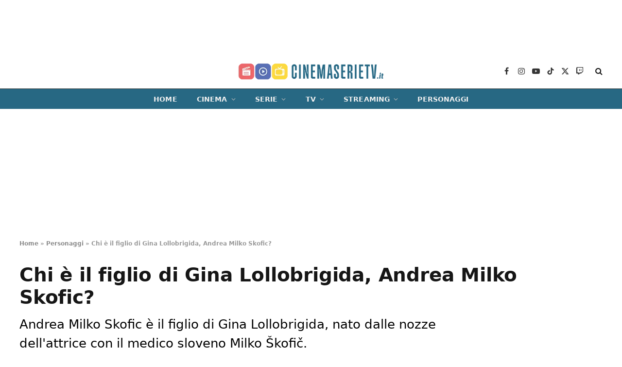

--- FILE ---
content_type: text/html; charset=UTF-8
request_url: https://cinemaserietv.it/personaggi/chi-e-il-figlio-di-gina-lollobrigida-andrea-milko-skofic/
body_size: 18708
content:
<!DOCTYPE html><html lang="it-IT" class="s-light site-s-light"><head><meta charset="UTF-8" /><meta name="viewport" content="width=device-width, initial-scale=1" /><meta name='robots' content='index, follow, max-image-preview:large, max-snippet:-1, max-video-preview:-1' /> <!-- InMobi Choice. Consent Manager Tag v3.0 (for TCF 2.2) --> <script type="text/javascript" async=true>function quantcast() {

		(function() {
			var host = window.location.hostname;
			var element = document.createElement('script');
			var firstScript = document.getElementsByTagName('script')[0];
			var url = 'https://cmp.inmobi.com'
			    .concat('/choice/', 'prEPaHbdjcnK8', '/', host, '/choice.js?tag_version=V3');
			var uspTries = 0;
			var uspTriesLimit = 3;
			element.async = true;
			element.type = 'text/javascript';
			element.src = url;

			firstScript.parentNode.insertBefore(element, firstScript);

			function makeStub() {
				var TCF_LOCATOR_NAME = '__tcfapiLocator';
				var queue = [];
				var win = window;
				var cmpFrame;

				function addFrame() {
					var doc = win.document;
					var otherCMP = !!(win.frames[TCF_LOCATOR_NAME]);

					if (!otherCMP) {
						if (doc.body) {
							var iframe = doc.createElement('iframe');

							iframe.style.cssText = 'display:none';
							iframe.name = TCF_LOCATOR_NAME;
							doc.body.appendChild(iframe);
						} else {
							setTimeout(addFrame, 5);
						}
					}
					return !otherCMP;
				}

				function tcfAPIHandler() {
					var gdprApplies;
					var args = arguments;

					if (!args.length) {
						return queue;
					} else if (args[0] === 'setGdprApplies') {
						if (
							args.length > 3 &&
							args[2] === 2 &&
							typeof args[3] === 'boolean'
						) {
							gdprApplies = args[3];
							if (typeof args[2] === 'function') {
								args[2]('set', true);
							}
						}
					} else if (args[0] === 'ping') {
						var retr = {
							gdprApplies: gdprApplies,
							cmpLoaded: false,
							cmpStatus: 'stub'
						};

						if (typeof args[2] === 'function') {
							args[2](retr);
						}
					} else {
						if(args[0] === 'init' && typeof args[3] === 'object') {
							args[3] = Object.assign(args[3], { tag_version: 'V3' });
						}
						queue.push(args);
					}
				}

				function postMessageEventHandler(event) {
					var msgIsString = typeof event.data === 'string';
					var json = {};

					try {
						if (msgIsString) {
							json = JSON.parse(event.data);
						} else {
							json = event.data;
						}
					} catch (ignore) {}

					var payload = json.__tcfapiCall;

					if (payload) {
						window.__tcfapi(
							payload.command,
							payload.version,
							function(retValue, success) {
								var returnMsg = {
									__tcfapiReturn: {
										returnValue: retValue,
										success: success,
										callId: payload.callId
									}
								};
								if (msgIsString) {
									returnMsg = JSON.stringify(returnMsg);
								}
								if (event && event.source && event.source.postMessage) {
									event.source.postMessage(returnMsg, '*');
								}
							},
							payload.parameter
						);
					}
				}

				while (win) {
					try {
						if (win.frames[TCF_LOCATOR_NAME]) {
							cmpFrame = win;
							break;
						}
					} catch (ignore) {}

					if (win === window.top) {
						break;
					}
					win = win.parent;
				}
				if (!cmpFrame) {
					addFrame();
					win.__tcfapi = tcfAPIHandler;
					win.addEventListener('message', postMessageEventHandler, false);
				}
			};

			makeStub();

			var uspStubFunction = function() {
				var arg = arguments;
				if (typeof window.__uspapi !== uspStubFunction) {
					setTimeout(function() {
						if (typeof window.__uspapi !== 'undefined') {
							window.__uspapi.apply(window.__uspapi, arg);
						}
					}, 500);
				}
			};

			var checkIfUspIsReady = function() {
				uspTries++;
				if (window.__uspapi === uspStubFunction && uspTries < uspTriesLimit) {
					console.warn('USP is not accessible');
				} else {
					clearInterval(uspInterval);
				}
			};

			if (typeof window.__uspapi === 'undefined') {
				window.__uspapi = uspStubFunction;
				var uspInterval = setInterval(checkIfUspIsReady, 6000);
			}
		})();
	}
	quantcast()
	/*function quantcastScroll() {
		window.removeEventListener("scroll", quantcastScroll);
		quantcast()
	}
	window.addEventListener("scroll", quantcastScroll);
	*/</script> <!-- End InMobi Choice. Consent Manager Tag v3.0 (for TCF 2.2) --> <!-- This site is optimized with the Yoast SEO plugin v24.4 - https://yoast.com/wordpress/plugins/seo/ --><link media="all" href="https://cinemaserietv.it/wp-content/cache/autoptimize/css/autoptimize_24c0ff3bd6967fbb42c351a6b02f1bda.css" rel="stylesheet"><title>Chi è il figlio di Gina Lollobrigida, Andrea Milko Skofic? | CinemaSerieTV.it</title><meta name="description" content="Andrea Milko Skofic è il figlio di Gina Lollobrigida, nato dalle nozze dell&#039;attrice con il medico sloveno Milko Škofič." /><link rel="canonical" href="https://cinemaserietv.it/personaggi/chi-e-il-figlio-di-gina-lollobrigida-andrea-milko-skofic/" /><meta property="og:locale" content="it_IT" /><meta property="og:type" content="article" /><meta property="og:title" content="Chi è il figlio di Gina Lollobrigida, Andrea Milko Skofic?" /><meta property="og:description" content="Andrea Milko Skofic è il figlio di Gina Lollobrigida, nato dalle nozze dell&#039;attrice con il medico sloveno Milko Škofič." /><meta property="og:url" content="https://cinemaserietv.it/personaggi/chi-e-il-figlio-di-gina-lollobrigida-andrea-milko-skofic/" /><meta property="og:site_name" content="CinemaSerieTV.it" /><meta property="article:publisher" content="https://www.facebook.com/cinemaserietv.it/" /><meta property="article:author" content="https://www.facebook.com/patrizio.marino" /><meta property="article:published_time" content="2023-01-16T22:53:21+00:00" /><meta property="og:image" content="https://cinemaserietv.it/wp-content/uploads/2023/01/gina-lollobrigida-milko-skofic.jpg" /><meta property="og:image:width" content="1280" /><meta property="og:image:height" content="730" /><meta property="og:image:type" content="image/jpeg" /><meta name="author" content="Patrizio Marino" /><meta name="twitter:card" content="summary_large_image" /><meta name="twitter:creator" content="@Patitalia" /><meta name="twitter:site" content="@Cinemaserietvit" /><meta name="twitter:label1" content="Scritto da" /><meta name="twitter:data1" content="Patrizio Marino" /><meta name="twitter:label2" content="Tempo di lettura stimato" /><meta name="twitter:data2" content="3 minuti" /> <script type="application/ld+json" class="yoast-schema-graph">{"@context":"https://schema.org","@graph":[{"@type":"NewsArticle","@id":"https://cinemaserietv.it/personaggi/chi-e-il-figlio-di-gina-lollobrigida-andrea-milko-skofic/#article","isPartOf":{"@id":"https://cinemaserietv.it/personaggi/chi-e-il-figlio-di-gina-lollobrigida-andrea-milko-skofic/"},"author":{"name":"Patrizio Marino","@id":"https://cinemaserietv.it/#/schema/person/5a4a26e354d384724e0ae0c697393f27"},"headline":"Chi è il figlio di Gina Lollobrigida, Andrea Milko Skofic?","datePublished":"2023-01-16T22:53:21+00:00","mainEntityOfPage":{"@id":"https://cinemaserietv.it/personaggi/chi-e-il-figlio-di-gina-lollobrigida-andrea-milko-skofic/"},"wordCount":400,"publisher":{"@id":"https://cinemaserietv.it/#organization"},"image":{"@id":"https://cinemaserietv.it/personaggi/chi-e-il-figlio-di-gina-lollobrigida-andrea-milko-skofic/#primaryimage"},"thumbnailUrl":"https://cinemaserietv.it/wp-content/uploads/2023/01/gina-lollobrigida-milko-skofic.jpg","articleSection":["Personaggi"],"inLanguage":"it-IT","copyrightYear":"2023","copyrightHolder":{"@id":"https://cinemaserietv.it/#organization"}},{"@type":"WebPage","@id":"https://cinemaserietv.it/personaggi/chi-e-il-figlio-di-gina-lollobrigida-andrea-milko-skofic/","url":"https://cinemaserietv.it/personaggi/chi-e-il-figlio-di-gina-lollobrigida-andrea-milko-skofic/","name":"Chi è il figlio di Gina Lollobrigida, Andrea Milko Skofic? | CinemaSerieTV.it","isPartOf":{"@id":"https://cinemaserietv.it/#website"},"primaryImageOfPage":{"@id":"https://cinemaserietv.it/personaggi/chi-e-il-figlio-di-gina-lollobrigida-andrea-milko-skofic/#primaryimage"},"image":{"@id":"https://cinemaserietv.it/personaggi/chi-e-il-figlio-di-gina-lollobrigida-andrea-milko-skofic/#primaryimage"},"thumbnailUrl":"https://cinemaserietv.it/wp-content/uploads/2023/01/gina-lollobrigida-milko-skofic.jpg","datePublished":"2023-01-16T22:53:21+00:00","description":"Andrea Milko Skofic è il figlio di Gina Lollobrigida, nato dalle nozze dell'attrice con il medico sloveno Milko Škofič.","breadcrumb":{"@id":"https://cinemaserietv.it/personaggi/chi-e-il-figlio-di-gina-lollobrigida-andrea-milko-skofic/#breadcrumb"},"inLanguage":"it-IT","potentialAction":[{"@type":"ReadAction","target":["https://cinemaserietv.it/personaggi/chi-e-il-figlio-di-gina-lollobrigida-andrea-milko-skofic/"]}]},{"@type":"ImageObject","inLanguage":"it-IT","@id":"https://cinemaserietv.it/personaggi/chi-e-il-figlio-di-gina-lollobrigida-andrea-milko-skofic/#primaryimage","url":"https://cinemaserietv.it/wp-content/uploads/2023/01/gina-lollobrigida-milko-skofic.jpg","contentUrl":"https://cinemaserietv.it/wp-content/uploads/2023/01/gina-lollobrigida-milko-skofic.jpg","width":1280,"height":730,"caption":"Gina Lollobrigida e il figlio Andrea Milko Skofic"},{"@type":"BreadcrumbList","@id":"https://cinemaserietv.it/personaggi/chi-e-il-figlio-di-gina-lollobrigida-andrea-milko-skofic/#breadcrumb","itemListElement":[{"@type":"ListItem","position":1,"name":"Home","item":"https://cinemaserietv.it/"},{"@type":"ListItem","position":2,"name":"Personaggi","item":"https://cinemaserietv.it/personaggi/"},{"@type":"ListItem","position":3,"name":"Chi è il figlio di Gina Lollobrigida, Andrea Milko Skofic?"}]},{"@type":"WebSite","@id":"https://cinemaserietv.it/#website","url":"https://cinemaserietv.it/","name":"CinemaSerieTV.it","description":"","publisher":{"@id":"https://cinemaserietv.it/#organization"},"potentialAction":[{"@type":"SearchAction","target":{"@type":"EntryPoint","urlTemplate":"https://cinemaserietv.it/?s={search_term_string}"},"query-input":{"@type":"PropertyValueSpecification","valueRequired":true,"valueName":"search_term_string"}}],"inLanguage":"it-IT"},{"@type":"Organization","@id":"https://cinemaserietv.it/#organization","name":"CinemaSerieTV.it","url":"https://cinemaserietv.it/","logo":{"@type":"ImageObject","inLanguage":"it-IT","@id":"https://cinemaserietv.it/#/schema/logo/image/","url":"https://cinemaserietv.it/wp-content/uploads/2022/07/CSTPNG-A.png","contentUrl":"https://cinemaserietv.it/wp-content/uploads/2022/07/CSTPNG-A.png","width":1080,"height":475,"caption":"CinemaSerieTV.it"},"image":{"@id":"https://cinemaserietv.it/#/schema/logo/image/"},"sameAs":["https://www.facebook.com/cinemaserietv.it/","https://x.com/Cinemaserietvit","https://www.linkedin.com/company/83023465/","https://www.youtube.com/channel/UCSiqfX2bqhHOHSCKDxNA0Ew","https://www.instagram.com/cinemaserietv.it/","https://www.tiktok.com/@cinemaserietv.it","https://www.twitch.tv/cinemaserietv_it"]},{"@type":"Person","@id":"https://cinemaserietv.it/#/schema/person/5a4a26e354d384724e0ae0c697393f27","name":"Patrizio Marino","image":{"@type":"ImageObject","inLanguage":"it-IT","@id":"https://cinemaserietv.it/#/schema/person/image/","url":"https://secure.gravatar.com/avatar/1df4753e982e492245b9d2f981bfeb5a?s=96&d=mm&r=g","contentUrl":"https://secure.gravatar.com/avatar/1df4753e982e492245b9d2f981bfeb5a?s=96&d=mm&r=g","caption":"Patrizio Marino"},"description":"In attesa del terzo scudetto del Napoli mi nutro di serie tv e film. Odio il binge watching, ma ringrazio Netflix per Narcos e la sua meravigliosa sigla. Nel cuore mi sono rimaste Battlestar Galactica e Friday Night Lights. Adoro le serie britanniche, anche quelle con i parroci che risolvono omicidi mentre la polizia sta ancora esaminando il cadavere. Devoto al dio dei pilot, perché tutti meritano un'occasione. Il resto, dopo Il Padrino e un concerto del Boss Bruce Springsteen, è noia, come diceva Franco Califano.","sameAs":["https://www.facebook.com/patrizio.marino","https://www.instagram.com/patitalia/","https://x.com/Patitalia"],"url":"https://cinemaserietv.it/author/patrizio-marino/"}]}</script> <!-- / Yoast SEO plugin. --><link rel="alternate" type="application/rss+xml" title="CinemaSerieTV.it &raquo; Feed" href="https://cinemaserietv.it/feed/" /><link rel="alternate" type="application/rss+xml" title="CinemaSerieTV.it &raquo; Feed dei commenti" href="https://cinemaserietv.it/comments/feed/" /> <script type="text/javascript">/* <![CDATA[ */
window._wpemojiSettings = {"baseUrl":"https:\/\/s.w.org\/images\/core\/emoji\/15.0.3\/72x72\/","ext":".png","svgUrl":"https:\/\/s.w.org\/images\/core\/emoji\/15.0.3\/svg\/","svgExt":".svg","source":{"concatemoji":"https:\/\/cinemaserietv.it\/wp-includes\/js\/wp-emoji-release.min.js?ver=6.5.5"}};
/*! This file is auto-generated */
!function(i,n){var o,s,e;function c(e){try{var t={supportTests:e,timestamp:(new Date).valueOf()};sessionStorage.setItem(o,JSON.stringify(t))}catch(e){}}function p(e,t,n){e.clearRect(0,0,e.canvas.width,e.canvas.height),e.fillText(t,0,0);var t=new Uint32Array(e.getImageData(0,0,e.canvas.width,e.canvas.height).data),r=(e.clearRect(0,0,e.canvas.width,e.canvas.height),e.fillText(n,0,0),new Uint32Array(e.getImageData(0,0,e.canvas.width,e.canvas.height).data));return t.every(function(e,t){return e===r[t]})}function u(e,t,n){switch(t){case"flag":return n(e,"\ud83c\udff3\ufe0f\u200d\u26a7\ufe0f","\ud83c\udff3\ufe0f\u200b\u26a7\ufe0f")?!1:!n(e,"\ud83c\uddfa\ud83c\uddf3","\ud83c\uddfa\u200b\ud83c\uddf3")&&!n(e,"\ud83c\udff4\udb40\udc67\udb40\udc62\udb40\udc65\udb40\udc6e\udb40\udc67\udb40\udc7f","\ud83c\udff4\u200b\udb40\udc67\u200b\udb40\udc62\u200b\udb40\udc65\u200b\udb40\udc6e\u200b\udb40\udc67\u200b\udb40\udc7f");case"emoji":return!n(e,"\ud83d\udc26\u200d\u2b1b","\ud83d\udc26\u200b\u2b1b")}return!1}function f(e,t,n){var r="undefined"!=typeof WorkerGlobalScope&&self instanceof WorkerGlobalScope?new OffscreenCanvas(300,150):i.createElement("canvas"),a=r.getContext("2d",{willReadFrequently:!0}),o=(a.textBaseline="top",a.font="600 32px Arial",{});return e.forEach(function(e){o[e]=t(a,e,n)}),o}function t(e){var t=i.createElement("script");t.src=e,t.defer=!0,i.head.appendChild(t)}"undefined"!=typeof Promise&&(o="wpEmojiSettingsSupports",s=["flag","emoji"],n.supports={everything:!0,everythingExceptFlag:!0},e=new Promise(function(e){i.addEventListener("DOMContentLoaded",e,{once:!0})}),new Promise(function(t){var n=function(){try{var e=JSON.parse(sessionStorage.getItem(o));if("object"==typeof e&&"number"==typeof e.timestamp&&(new Date).valueOf()<e.timestamp+604800&&"object"==typeof e.supportTests)return e.supportTests}catch(e){}return null}();if(!n){if("undefined"!=typeof Worker&&"undefined"!=typeof OffscreenCanvas&&"undefined"!=typeof URL&&URL.createObjectURL&&"undefined"!=typeof Blob)try{var e="postMessage("+f.toString()+"("+[JSON.stringify(s),u.toString(),p.toString()].join(",")+"));",r=new Blob([e],{type:"text/javascript"}),a=new Worker(URL.createObjectURL(r),{name:"wpTestEmojiSupports"});return void(a.onmessage=function(e){c(n=e.data),a.terminate(),t(n)})}catch(e){}c(n=f(s,u,p))}t(n)}).then(function(e){for(var t in e)n.supports[t]=e[t],n.supports.everything=n.supports.everything&&n.supports[t],"flag"!==t&&(n.supports.everythingExceptFlag=n.supports.everythingExceptFlag&&n.supports[t]);n.supports.everythingExceptFlag=n.supports.everythingExceptFlag&&!n.supports.flag,n.DOMReady=!1,n.readyCallback=function(){n.DOMReady=!0}}).then(function(){return e}).then(function(){var e;n.supports.everything||(n.readyCallback(),(e=n.source||{}).concatemoji?t(e.concatemoji):e.wpemoji&&e.twemoji&&(t(e.twemoji),t(e.wpemoji)))}))}((window,document),window._wpemojiSettings);
/* ]]> */</script> <style id='wp-emoji-styles-inline-css' type='text/css'>img.wp-smiley, img.emoji {
		display: inline !important;
		border: none !important;
		box-shadow: none !important;
		height: 1em !important;
		width: 1em !important;
		margin: 0 0.07em !important;
		vertical-align: -0.1em !important;
		background: none !important;
		padding: 0 !important;
	}</style><style id='classic-theme-styles-inline-css' type='text/css'>/*! This file is auto-generated */
.wp-block-button__link{color:#fff;background-color:#32373c;border-radius:9999px;box-shadow:none;text-decoration:none;padding:calc(.667em + 2px) calc(1.333em + 2px);font-size:1.125em}.wp-block-file__button{background:#32373c;color:#fff;text-decoration:none}</style><style id='global-styles-inline-css' type='text/css'>body{--wp--preset--color--black: #000000;--wp--preset--color--cyan-bluish-gray: #abb8c3;--wp--preset--color--white: #ffffff;--wp--preset--color--pale-pink: #f78da7;--wp--preset--color--vivid-red: #cf2e2e;--wp--preset--color--luminous-vivid-orange: #ff6900;--wp--preset--color--luminous-vivid-amber: #fcb900;--wp--preset--color--light-green-cyan: #7bdcb5;--wp--preset--color--vivid-green-cyan: #00d084;--wp--preset--color--pale-cyan-blue: #8ed1fc;--wp--preset--color--vivid-cyan-blue: #0693e3;--wp--preset--color--vivid-purple: #9b51e0;--wp--preset--gradient--vivid-cyan-blue-to-vivid-purple: linear-gradient(135deg,rgba(6,147,227,1) 0%,rgb(155,81,224) 100%);--wp--preset--gradient--light-green-cyan-to-vivid-green-cyan: linear-gradient(135deg,rgb(122,220,180) 0%,rgb(0,208,130) 100%);--wp--preset--gradient--luminous-vivid-amber-to-luminous-vivid-orange: linear-gradient(135deg,rgba(252,185,0,1) 0%,rgba(255,105,0,1) 100%);--wp--preset--gradient--luminous-vivid-orange-to-vivid-red: linear-gradient(135deg,rgba(255,105,0,1) 0%,rgb(207,46,46) 100%);--wp--preset--gradient--very-light-gray-to-cyan-bluish-gray: linear-gradient(135deg,rgb(238,238,238) 0%,rgb(169,184,195) 100%);--wp--preset--gradient--cool-to-warm-spectrum: linear-gradient(135deg,rgb(74,234,220) 0%,rgb(151,120,209) 20%,rgb(207,42,186) 40%,rgb(238,44,130) 60%,rgb(251,105,98) 80%,rgb(254,248,76) 100%);--wp--preset--gradient--blush-light-purple: linear-gradient(135deg,rgb(255,206,236) 0%,rgb(152,150,240) 100%);--wp--preset--gradient--blush-bordeaux: linear-gradient(135deg,rgb(254,205,165) 0%,rgb(254,45,45) 50%,rgb(107,0,62) 100%);--wp--preset--gradient--luminous-dusk: linear-gradient(135deg,rgb(255,203,112) 0%,rgb(199,81,192) 50%,rgb(65,88,208) 100%);--wp--preset--gradient--pale-ocean: linear-gradient(135deg,rgb(255,245,203) 0%,rgb(182,227,212) 50%,rgb(51,167,181) 100%);--wp--preset--gradient--electric-grass: linear-gradient(135deg,rgb(202,248,128) 0%,rgb(113,206,126) 100%);--wp--preset--gradient--midnight: linear-gradient(135deg,rgb(2,3,129) 0%,rgb(40,116,252) 100%);--wp--preset--font-size--small: 13px;--wp--preset--font-size--medium: 20px;--wp--preset--font-size--large: 36px;--wp--preset--font-size--x-large: 42px;--wp--preset--spacing--20: 0.44rem;--wp--preset--spacing--30: 0.67rem;--wp--preset--spacing--40: 1rem;--wp--preset--spacing--50: 1.5rem;--wp--preset--spacing--60: 2.25rem;--wp--preset--spacing--70: 3.38rem;--wp--preset--spacing--80: 5.06rem;--wp--preset--shadow--natural: 6px 6px 9px rgba(0, 0, 0, 0.2);--wp--preset--shadow--deep: 12px 12px 50px rgba(0, 0, 0, 0.4);--wp--preset--shadow--sharp: 6px 6px 0px rgba(0, 0, 0, 0.2);--wp--preset--shadow--outlined: 6px 6px 0px -3px rgba(255, 255, 255, 1), 6px 6px rgba(0, 0, 0, 1);--wp--preset--shadow--crisp: 6px 6px 0px rgba(0, 0, 0, 1);}:where(.is-layout-flex){gap: 0.5em;}:where(.is-layout-grid){gap: 0.5em;}body .is-layout-flex{display: flex;}body .is-layout-flex{flex-wrap: wrap;align-items: center;}body .is-layout-flex > *{margin: 0;}body .is-layout-grid{display: grid;}body .is-layout-grid > *{margin: 0;}:where(.wp-block-columns.is-layout-flex){gap: 2em;}:where(.wp-block-columns.is-layout-grid){gap: 2em;}:where(.wp-block-post-template.is-layout-flex){gap: 1.25em;}:where(.wp-block-post-template.is-layout-grid){gap: 1.25em;}.has-black-color{color: var(--wp--preset--color--black) !important;}.has-cyan-bluish-gray-color{color: var(--wp--preset--color--cyan-bluish-gray) !important;}.has-white-color{color: var(--wp--preset--color--white) !important;}.has-pale-pink-color{color: var(--wp--preset--color--pale-pink) !important;}.has-vivid-red-color{color: var(--wp--preset--color--vivid-red) !important;}.has-luminous-vivid-orange-color{color: var(--wp--preset--color--luminous-vivid-orange) !important;}.has-luminous-vivid-amber-color{color: var(--wp--preset--color--luminous-vivid-amber) !important;}.has-light-green-cyan-color{color: var(--wp--preset--color--light-green-cyan) !important;}.has-vivid-green-cyan-color{color: var(--wp--preset--color--vivid-green-cyan) !important;}.has-pale-cyan-blue-color{color: var(--wp--preset--color--pale-cyan-blue) !important;}.has-vivid-cyan-blue-color{color: var(--wp--preset--color--vivid-cyan-blue) !important;}.has-vivid-purple-color{color: var(--wp--preset--color--vivid-purple) !important;}.has-black-background-color{background-color: var(--wp--preset--color--black) !important;}.has-cyan-bluish-gray-background-color{background-color: var(--wp--preset--color--cyan-bluish-gray) !important;}.has-white-background-color{background-color: var(--wp--preset--color--white) !important;}.has-pale-pink-background-color{background-color: var(--wp--preset--color--pale-pink) !important;}.has-vivid-red-background-color{background-color: var(--wp--preset--color--vivid-red) !important;}.has-luminous-vivid-orange-background-color{background-color: var(--wp--preset--color--luminous-vivid-orange) !important;}.has-luminous-vivid-amber-background-color{background-color: var(--wp--preset--color--luminous-vivid-amber) !important;}.has-light-green-cyan-background-color{background-color: var(--wp--preset--color--light-green-cyan) !important;}.has-vivid-green-cyan-background-color{background-color: var(--wp--preset--color--vivid-green-cyan) !important;}.has-pale-cyan-blue-background-color{background-color: var(--wp--preset--color--pale-cyan-blue) !important;}.has-vivid-cyan-blue-background-color{background-color: var(--wp--preset--color--vivid-cyan-blue) !important;}.has-vivid-purple-background-color{background-color: var(--wp--preset--color--vivid-purple) !important;}.has-black-border-color{border-color: var(--wp--preset--color--black) !important;}.has-cyan-bluish-gray-border-color{border-color: var(--wp--preset--color--cyan-bluish-gray) !important;}.has-white-border-color{border-color: var(--wp--preset--color--white) !important;}.has-pale-pink-border-color{border-color: var(--wp--preset--color--pale-pink) !important;}.has-vivid-red-border-color{border-color: var(--wp--preset--color--vivid-red) !important;}.has-luminous-vivid-orange-border-color{border-color: var(--wp--preset--color--luminous-vivid-orange) !important;}.has-luminous-vivid-amber-border-color{border-color: var(--wp--preset--color--luminous-vivid-amber) !important;}.has-light-green-cyan-border-color{border-color: var(--wp--preset--color--light-green-cyan) !important;}.has-vivid-green-cyan-border-color{border-color: var(--wp--preset--color--vivid-green-cyan) !important;}.has-pale-cyan-blue-border-color{border-color: var(--wp--preset--color--pale-cyan-blue) !important;}.has-vivid-cyan-blue-border-color{border-color: var(--wp--preset--color--vivid-cyan-blue) !important;}.has-vivid-purple-border-color{border-color: var(--wp--preset--color--vivid-purple) !important;}.has-vivid-cyan-blue-to-vivid-purple-gradient-background{background: var(--wp--preset--gradient--vivid-cyan-blue-to-vivid-purple) !important;}.has-light-green-cyan-to-vivid-green-cyan-gradient-background{background: var(--wp--preset--gradient--light-green-cyan-to-vivid-green-cyan) !important;}.has-luminous-vivid-amber-to-luminous-vivid-orange-gradient-background{background: var(--wp--preset--gradient--luminous-vivid-amber-to-luminous-vivid-orange) !important;}.has-luminous-vivid-orange-to-vivid-red-gradient-background{background: var(--wp--preset--gradient--luminous-vivid-orange-to-vivid-red) !important;}.has-very-light-gray-to-cyan-bluish-gray-gradient-background{background: var(--wp--preset--gradient--very-light-gray-to-cyan-bluish-gray) !important;}.has-cool-to-warm-spectrum-gradient-background{background: var(--wp--preset--gradient--cool-to-warm-spectrum) !important;}.has-blush-light-purple-gradient-background{background: var(--wp--preset--gradient--blush-light-purple) !important;}.has-blush-bordeaux-gradient-background{background: var(--wp--preset--gradient--blush-bordeaux) !important;}.has-luminous-dusk-gradient-background{background: var(--wp--preset--gradient--luminous-dusk) !important;}.has-pale-ocean-gradient-background{background: var(--wp--preset--gradient--pale-ocean) !important;}.has-electric-grass-gradient-background{background: var(--wp--preset--gradient--electric-grass) !important;}.has-midnight-gradient-background{background: var(--wp--preset--gradient--midnight) !important;}.has-small-font-size{font-size: var(--wp--preset--font-size--small) !important;}.has-medium-font-size{font-size: var(--wp--preset--font-size--medium) !important;}.has-large-font-size{font-size: var(--wp--preset--font-size--large) !important;}.has-x-large-font-size{font-size: var(--wp--preset--font-size--x-large) !important;}
.wp-block-navigation a:where(:not(.wp-element-button)){color: inherit;}
:where(.wp-block-post-template.is-layout-flex){gap: 1.25em;}:where(.wp-block-post-template.is-layout-grid){gap: 1.25em;}
:where(.wp-block-columns.is-layout-flex){gap: 2em;}:where(.wp-block-columns.is-layout-grid){gap: 2em;}
.wp-block-pullquote{font-size: 1.5em;line-height: 1.6;}</style><style id='smartmag-core-inline-css' type='text/css'>:root { --c-main: #276883;
--c-main-rgb: 39,104,131;
--text-font: "Poppins", system-ui, -apple-system, "Segoe UI", Arial, sans-serif;
--body-font: "Poppins", system-ui, -apple-system, "Segoe UI", Arial, sans-serif;
--title-font: "Poppins", system-ui, -apple-system, "Segoe UI", Arial, sans-serif;
--h-font: "Poppins", system-ui, -apple-system, "Segoe UI", Arial, sans-serif;
--text-h-font: var(--h-font);
--title-size-s: 16px;
--title-size-n: 17px;
--title-size-m: 18px;
--title-fw-semi: 700;
--c-post-meta: #5e5e5e; }
.post-title:not(._) { font-size: 16px; }
.breadcrumbs { font-size: 12px; font-weight: 900; }
.smart-head-main .smart-head-mid { --head-h: 72px; }
.s-dark .smart-head-main .smart-head-mid,
.smart-head-main .s-dark.smart-head-mid { background-color: #1a1b1d; }
.smart-head-main .smart-head-mid { border-top-width: 0px; }
.smart-head-main .smart-head-bot { --head-h: 42px; background-color: #276883; border-top-width: 1px; }
.s-dark .smart-head-main .smart-head-bot,
.smart-head-main .s-dark.smart-head-bot { border-top-color: #383838; }
.smart-head-main .smart-head-bot { border-bottom-width: 0px; }
.s-dark .smart-head-main .smart-head-bot,
.smart-head-main .s-dark.smart-head-bot { border-bottom-color: #383838; }
.navigation { font-family: "Poppins", system-ui, -apple-system, "Segoe UI", Arial, sans-serif; }
.navigation-main .menu > li > a { font-size: 14px; font-weight: bold; text-transform: uppercase; letter-spacing: .01em; }
.navigation-main .menu > li li a { font-size: 13px; }
.navigation-main { --nav-items-space: 20px; }
.nav-hov-b .menu > li > a:before { border-width: 3px; }
.s-light .navigation { --c-nav-hov-bg: #ffffff; --c-nav-drop-bg: #ffffff; --c-nav-drop: #000000; --c-nav-drop-hov: #000000; }
.s-dark .navigation { --c-nav-blip: #bababa; --c-nav-hov-bg: rgba(239,239,239,0); }
.mobile-menu { font-family: "Poppins", system-ui, -apple-system, "Segoe UI", Arial, sans-serif; font-weight: 600; }
.s-dark .smart-head-main .spc-social,
.smart-head-main .s-dark .spc-social { --c-spc-social: #b2b2b2; }
.smart-head-main .spc-social { --spc-social-fs: 16px; --spc-social-space: 5px; }
.smart-head-main .hamburger-icon { --line-weight: 2px; }
.smart-head-main .offcanvas-toggle { --item-mr: 25px; }
.smart-head .ts-button1 { font-weight: bold; line-height: .8; letter-spacing: 0.08em; }
.upper-footer .block-head { --space-below: 35px; --line-weight: 3px; --c-border: #0a0a0a; }
.main-footer .lower-footer { background-color: #276883; }
.lower-footer { color: #ffffff; }
.post-meta .meta-item, .post-meta .text-in { font-size: 13px; }
.post-meta .post-cat > a { font-family: "Poppins", system-ui, -apple-system, "Segoe UI", Arial, sans-serif; font-weight: 600; }
.s-light .block-wrap.s-dark { --c-post-meta: var(--c-contrast-450); }
.s-dark, .s-light .block-wrap.s-dark { --c-post-meta: #e0e0e0; }
.post-meta { --p-meta-sep: "-"; --p-meta-sep-pad: 5px; }
.post-meta .meta-item:before { transform: scale(0.85); }
.cat-labels .category { font-family: "Poppins", system-ui, -apple-system, "Segoe UI", Arial, sans-serif; font-size: 13px; font-weight: 600; font-style: normal; text-transform: uppercase; line-height: 1.8; }
.block-head .heading { font-family: "Poppins", system-ui, -apple-system, "Segoe UI", Arial, sans-serif; }
.block-head-c .heading { font-size: 20px; }
.block-head-c { --line-weight: 3px; }
.block-head-c2 { --line-weight: 3px; }
.block-head-e1 .heading { font-size: 20px; }
.entry-content { font-size: 18px; line-height: 1.5; }
.site-s-light .entry-content { color: #000000; }
.s-dark .entry-content { color: #efefef; }
.entry-content { --c-a: #8e0000; }
.post-share-float .service { margin-bottom: 6px; font-size: 16px; }
.post-share-b:not(.is-not-global) { --service-height: 28px; }
.site-s-light .s-head-modern .sub-title { color: #000000; }
.s-head-large .post-title { font-size: 39px; }
.s-head-large .sub-title { font-size: 26px; line-height: 1.5; }
@media (min-width: 940px) and (max-width: 1200px) { .navigation-main .menu > li > a { font-size: calc(10px + (14px - 10px) * .7); } }
@media (min-width: 768px) and (max-width: 940px) { .entry-content { font-size: 18px; line-height: 1.5; }
.s-head-large .sub-title { font-size: 26px; line-height: 1.5; } }
@media (max-width: 767px) { .post-title:not(._) { font-size: 16px; }
.entry-content { font-size: 18px; line-height: 1.5; }
.s-head-large .post-title { font-size: 34px; }
.s-head-large .sub-title { font-size: 24px; line-height: 1.5; } }</style> <script type="text/javascript" src="https://cinemaserietv.it/wp-includes/js/jquery/jquery.min.js?ver=3.7.1" id="jquery-core-js"></script> <script type="text/javascript" src="https://cinemaserietv.it/wp-includes/js/jquery/jquery-migrate.min.js?ver=3.4.1" id="jquery-migrate-js"></script> <link rel="https://api.w.org/" href="https://cinemaserietv.it/wp-json/" /><link rel="alternate" type="application/json" href="https://cinemaserietv.it/wp-json/wp/v2/posts/36787" /><link rel='shortlink' href='https://cinemaserietv.it/?p=36787' /><link rel="alternate" type="application/json+oembed" href="https://cinemaserietv.it/wp-json/oembed/1.0/embed?url=https%3A%2F%2Fcinemaserietv.it%2Fpersonaggi%2Fchi-e-il-figlio-di-gina-lollobrigida-andrea-milko-skofic%2F" /><link rel="alternate" type="text/xml+oembed" href="https://cinemaserietv.it/wp-json/oembed/1.0/embed?url=https%3A%2F%2Fcinemaserietv.it%2Fpersonaggi%2Fchi-e-il-figlio-di-gina-lollobrigida-andrea-milko-skofic%2F&#038;format=xml" /><style>.youtube-facade>.loader{
		display:inline-block;
		width:80px;
		height:80px;
	}
	.youtube-facade>.loader:after{
		content:" ";
		display:block;
		width:64px;
		height:64px;
		margin:8px;
		border-radius:50%;
		border:6px solid #fff;
		border-color:#fff transparent #fff transparent;
		animation:lds-dual-ring 1.2s linear infinite;
	}
	@keyframes lds-dual-ring{
		0%{ transform:rotate(0deg); }
		100%{ transform:rotate(360deg); }
	}
	.youtube-facade{
		width:100%;
		aspect-ratio:16/9;
		height:auto;
		background-repeat:no-repeat;
		background-size:cover;
		background-position:center;
		display:flex;
		align-items:center;
		justify-content:center;
	}
	.youtube-facade>iframe{
		width:100%;
		aspect-ratio:16/9;
		height:auto;
	}</style><style>.facebook-facade>.loader{
		display:inline-block;
		width:80px;
		height:80px;
	}
	.facebook-facade>.loader:after{
		content:" ";
		display:block;
		width:64px;
		height:64px;
		margin:8px;
		border-radius:50%;
		border:6px solid #fff;
		border-color:#fff transparent #fff transparent;
		animation:lds-dual-ring 1.2s linear infinite;
	}
	@keyframes lds-dual-ring{
		0%{ transform:rotate(0deg); }
		100%{ transform:rotate(360deg); }
	}
	.facebook-facade{
		width:100%;
		height:800px;
		background-repeat:no-repeat;
		background-size:cover;
		background-position:center;
		/*display:flex;*/
		align-items:center;
		justify-content:center;
	}
	.facebook-facade>iframe{
		width:100%;
		height:800px;
	}</style> <script>window.__adv_disabled = false;</script> <link rel="dns-prefetch" href="//cdn.exmarketplace.com"><link rel="preconnect" href="//cdn.exmarketplace.com"><link rel="preconnect" href="//securepubads.g.doubleclick.net"><link rel='preconnect' href='https://imasdk.googleapis.com'><link rel='dns-prefetch' href='https://imasdk.googleapis.com'><link rel='stylesheet' href='https://cdnjs.cloudflare.com/ajax/libs/font-awesome/4.7.0/css/font-awesome.min.css'/><link rel='stylesheet' href='https://cdn.exmarketplace.com/bidder/video_update/vcfg_minified_start_opt.css'/ > <script>var BunyadSchemeKey = 'bunyad-scheme';
		(() => {
			const d = document.documentElement;
			const c = d.classList;
			var scheme = localStorage.getItem(BunyadSchemeKey);
			
			if (scheme) {
				d.dataset.origClass = c;
				scheme === 'dark' ? c.remove('s-light', 'site-s-light') : c.remove('s-dark', 'site-s-dark');
				c.add('site-s-' + scheme, 's-' + scheme);
			}
		})();</script> <meta name="generator" content="Elementor 3.20.2; features: e_optimized_assets_loading, e_optimized_css_loading, additional_custom_breakpoints, block_editor_assets_optimize, e_image_loading_optimization; settings: css_print_method-external, google_font-enabled, font_display-auto"><style type="text/css">.recentcomments a{display:inline !important;padding:0 !important;margin:0 !important;}</style><meta name="publication-media-verification"content="e2aba4bd3bb149b9b42ec693c2b25ff4"><link rel="icon" href="https://cinemaserietv.it/wp-content/uploads/2022/07/cropped-CST1000x1000-A-32x32.png" sizes="32x32" /><link rel="icon" href="https://cinemaserietv.it/wp-content/uploads/2022/07/cropped-CST1000x1000-A-192x192.png" sizes="192x192" /><link rel="apple-touch-icon" href="https://cinemaserietv.it/wp-content/uploads/2022/07/cropped-CST1000x1000-A-180x180.png" /><meta name="msapplication-TileImage" content="https://cinemaserietv.it/wp-content/uploads/2022/07/cropped-CST1000x1000-A-270x270.png" /><style type="text/css" id="wp-custom-css">@media only screen and (min-width : 992px) {
.main-wrap {
	margin-top:110px;
}
    }

.smart-head .logo-link {
		width:316px !important;
}

@media (max-width: 540px) {
  .smart-head .logo-link {
		width:232px !important;
  }
	.smart-head .logo-link * {
  
	width:316px;
	}
}

.hr-cstv
{
	  margin: 10px 0;
    height: 3px;
    background: #7486bd;
}

.scheda-cstv
{
	background-color: #f6f6f6;
}

.s-post-large b
{	
	 background: #a5b6ec;
	 display:inline;	
}

.smart-head .logo-link * {
  min-width: 165px;
	width:316px;
  min-height: 55px;
  color: rgba(0, 0, 0, 0);
  background: url(/wp-content/uploads/2022/07/CST400x66-A.png);
  background-position: center;
  background-repeat: no-repeat;
  background-size: contain;
  user-select: none;
}

p a, a:hover
{	
	font-weight: bold;
}

.s-post-large a
{
	color: black;
	box-shadow: inset 0 -10px 0 0 #fdd936;
	display:inline;
}

.s-post-large h2
{
	background-color: #f68b8b;
	display:inline;
}
/* CSDB PLUGIN vvv */
#csdb_movie_title {
display:none;
visibility:hidden;
}
#csdb_movie {
  border: 0px solid #ccc;
  border-collapse: collapse;
  margin: 0;
  padding: 0;
  width: 100%;
  #csdb_movie-layout: fixed;
}

#csdb_movie caption {
  font-size: 1.5em;
  margin: .5em 0 .75em;
}

#csdb_movie tr {
  background-color: #f8f8f8;
  border: 1px solid #ddd;
  padding: .35em;
}

#csdb_movie th,
#csdb_movie td {
  padding: .625em;
  text-align: center;
}

#csdb_movie thead th {
    background-color: #276883;
    color: #FFF;  
}

#csdb_movie th {
  font-size: .85em;
  letter-spacing: .1em;
  text-transform: uppercase;
}

@media screen and (max-width: 600px) {  
#csdb_movie_title {
display:block;
visibility:visible;
	color:#276883;
	font-weight:bold;
font-size: 0.8em; 
}

  #csdb_movie thead {
    visibility: hidden;
    height: 0;
    position: absolute;
  }
 
  #csdb_movie tr {
    display: block;
    margin-bottom: .625em;
  }
 
  #csdb_movie td {
    border: 0px solid;
    border-bottom: none;
    display: block;
    font-size: .8em;
    text-align: right;
  }
 
  #csdb_movie td::before {
    content: attr(data-label);
    float: left;
    font-weight: bold;
    text-transform: uppercase;
  }
 
#csdb_movie tbody td:first-child {
font-weight:bold;
font-size: 1.2em;  
text-align: left;
}

  #csdb_movie td:last-child {
    border-bottom: 0px solid;
  }
}
/* CSDB PLUGIN ^^^ */</style></head><body class="post-template-default single single-post postid-36787 single-format-standard right-sidebar post-layout-large post-cat-30 has-lb has-lb-sm layout-normal elementor-default elementor-kit-10"><div class="main-wrap"><div class="off-canvas-backdrop"></div><div class="mobile-menu-container off-canvas hide-widgets-sm hide-menu-lg" id="off-canvas"><div class="off-canvas-head"> <a href="#" class="close"> <span class="visuallyhidden">Close Menu</span> <i class="tsi tsi-times"></i> </a><div class="ts-logo"></div></div><div class="off-canvas-content"><ul id="menu-cinemaserietv" class="mobile-menu"><li id="menu-item-51084" class="menu-item menu-item-type-post_type menu-item-object-page menu-item-home menu-item-51084"><a href="https://cinemaserietv.it/">Home</a></li><li id="menu-item-2734" class="menu-item menu-item-type-taxonomy menu-item-object-category menu-item-has-children menu-item-2734"><a href="https://cinemaserietv.it/film/">Cinema</a><ul class="sub-menu"><li id="menu-item-2735" class="menu-item menu-item-type-taxonomy menu-item-object-category menu-item-2735"><a href="https://cinemaserietv.it/film/news/">News</a></li><li id="menu-item-2736" class="menu-item menu-item-type-taxonomy menu-item-object-category menu-item-2736"><a href="https://cinemaserietv.it/film/recensioni/">Recensioni</a></li><li id="menu-item-6614" class="menu-item menu-item-type-post_type menu-item-object-post menu-item-6614"><a href="https://cinemaserietv.it/film/ultime-uscite-al-cinema/">Ultime uscite al cinema</a></li><li id="menu-item-6613" class="menu-item menu-item-type-post_type menu-item-object-post menu-item-6613"><a href="https://cinemaserietv.it/film/prossimamente-al-cinema/">Prossimamente al cinema</a></li></ul></li><li id="menu-item-2737" class="menu-item menu-item-type-taxonomy menu-item-object-category menu-item-has-children menu-item-2737"><a href="https://cinemaserietv.it/serie-tv/">Serie</a><ul class="sub-menu"><li id="menu-item-2738" class="menu-item menu-item-type-taxonomy menu-item-object-category menu-item-2738"><a href="https://cinemaserietv.it/serie-tv/news-serie-tv/">News</a></li><li id="menu-item-2739" class="menu-item menu-item-type-taxonomy menu-item-object-category menu-item-2739"><a href="https://cinemaserietv.it/serie-tv/recensioni-serie-tv/">Recensioni</a></li><li id="menu-item-12840" class="menu-item menu-item-type-post_type menu-item-object-post menu-item-12840"><a href="https://cinemaserietv.it/serie-tv/calendario-nuove-serie-tv-in-italia-2025/">Serie TV in uscita</a></li></ul></li><li id="menu-item-2740" class="menu-item menu-item-type-taxonomy menu-item-object-category menu-item-has-children menu-item-2740"><a href="https://cinemaserietv.it/tv/">TV</a><ul class="sub-menu"><li id="menu-item-2742" class="menu-item menu-item-type-taxonomy menu-item-object-category menu-item-2742"><a href="https://cinemaserietv.it/tv/news-tv/">News</a></li><li id="menu-item-2741" class="menu-item menu-item-type-taxonomy menu-item-object-category menu-item-2741"><a href="https://cinemaserietv.it/tv/recensioni-tv/">Recensioni</a></li></ul></li><li id="menu-item-2743" class="menu-item menu-item-type-taxonomy menu-item-object-category menu-item-has-children menu-item-2743"><a href="https://cinemaserietv.it/streaming/">Streaming</a><ul class="sub-menu"><li id="menu-item-2744" class="menu-item menu-item-type-taxonomy menu-item-object-category menu-item-has-children menu-item-2744"><a href="https://cinemaserietv.it/streaming/apple-tv-plus/">Apple TV+</a><ul class="sub-menu"><li id="menu-item-4623" class="menu-item menu-item-type-post_type menu-item-object-post menu-item-4623"><a href="https://cinemaserietv.it/streaming/apple-tv-plus/ultime-uscite-su-apple-tv-plus/">Ultime uscite su Apple TV+</a></li><li id="menu-item-4622" class="menu-item menu-item-type-post_type menu-item-object-post menu-item-4622"><a href="https://cinemaserietv.it/streaming/apple-tv-plus/prossime-uscite-su-apple-tv-plus/">Prossime uscite su Apple TV+</a></li></ul></li><li id="menu-item-2745" class="menu-item menu-item-type-taxonomy menu-item-object-category menu-item-has-children menu-item-2745"><a href="https://cinemaserietv.it/streaming/disney-plus/">Disney+</a><ul class="sub-menu"><li id="menu-item-4471" class="menu-item menu-item-type-post_type menu-item-object-post menu-item-4471"><a href="https://cinemaserietv.it/streaming/disney-plus/ultime-uscite-su-disney-plus/">Ultime uscite su Disney+</a></li><li id="menu-item-4470" class="menu-item menu-item-type-post_type menu-item-object-post menu-item-4470"><a href="https://cinemaserietv.it/streaming/disney-plus/prossime-uscite-su-disney-plus/">Prossime uscite su Disney+</a></li></ul></li><li id="menu-item-2746" class="menu-item menu-item-type-taxonomy menu-item-object-category menu-item-has-children menu-item-2746"><a href="https://cinemaserietv.it/streaming/netflix-streaming/">Netflix</a><ul class="sub-menu"><li id="menu-item-4259" class="menu-item menu-item-type-post_type menu-item-object-post menu-item-4259"><a href="https://cinemaserietv.it/streaming/netflix-streaming/ultime-uscite-novita-netflix/">Ultime uscite su Netflix</a></li><li id="menu-item-4260" class="menu-item menu-item-type-post_type menu-item-object-post menu-item-4260"><a href="https://cinemaserietv.it/streaming/netflix-streaming/prossime-uscite-netflix/">Prossime uscite su Netflix</a></li></ul></li><li id="menu-item-2747" class="menu-item menu-item-type-taxonomy menu-item-object-category menu-item-has-children menu-item-2747"><a href="https://cinemaserietv.it/streaming/now/">NOW</a><ul class="sub-menu"><li id="menu-item-4621" class="menu-item menu-item-type-post_type menu-item-object-post menu-item-4621"><a href="https://cinemaserietv.it/streaming/now/ultime-uscite-su-now/">Ultime uscite su NOW</a></li><li id="menu-item-4620" class="menu-item menu-item-type-post_type menu-item-object-post menu-item-4620"><a href="https://cinemaserietv.it/streaming/now/prossime-uscite-su-now/">Prossime uscite su NOW</a></li></ul></li><li id="menu-item-2748" class="menu-item menu-item-type-taxonomy menu-item-object-category menu-item-has-children menu-item-2748"><a href="https://cinemaserietv.it/streaming/amazon-prime-video/">Prime Video</a><ul class="sub-menu"><li id="menu-item-4404" class="menu-item menu-item-type-post_type menu-item-object-post menu-item-4404"><a href="https://cinemaserietv.it/streaming/amazon-prime-video/ultime-uscite-prime-video/">Ultime uscite su Prime Video</a></li><li id="menu-item-4403" class="menu-item menu-item-type-post_type menu-item-object-post menu-item-4403"><a href="https://cinemaserietv.it/streaming/amazon-prime-video/prossime-uscite-su-prime-video/">Prossime uscite su Prime Video</a></li></ul></li></ul></li><li id="menu-item-2749" class="menu-item menu-item-type-taxonomy menu-item-object-category current-post-ancestor current-menu-parent current-post-parent menu-item-2749"><a href="https://cinemaserietv.it/personaggi/">Personaggi</a></li></ul></div></div><div class="smart-head smart-head-a smart-head-main" id="smart-head" data-sticky="auto" data-sticky-type="smart" data-sticky-full><div class="smart-head-row smart-head-mid smart-head-row-3 is-light smart-head-row-full"><div class="inner wrap"><div class="items items-left empty"></div><div class="items items-center "> <a href="https://cinemaserietv.it/" title="CinemaSerieTV.it" rel="home" class="logo-link ts-logo text-logo"> <span> CinemaSerieTV.it </span> </a></div><div class="items items-right "><div class="spc-social-block spc-social spc-social-a smart-head-social"> <a href="https://www.facebook.com/cinemaserietv.it/" class="link service s-facebook" target="_blank" rel="nofollow noopener"> <i class="icon tsi tsi-facebook"></i> <span class="visuallyhidden">Facebook</span> </a> <a href="https://www.instagram.com/cinemaserietv.it/" class="link service s-instagram" target="_blank" rel="nofollow noopener"> <i class="icon tsi tsi-instagram"></i> <span class="visuallyhidden">Instagram</span> </a> <a href="https://www.youtube.com/channel/UCSiqfX2bqhHOHSCKDxNA0Ew" class="link service s-youtube" target="_blank" rel="nofollow noopener"> <i class="icon tsi tsi-youtube-play"></i> <span class="visuallyhidden">YouTube</span> </a> <a href="https://www.tiktok.com/@cinemaserietv.it" class="link service s-tiktok" target="_blank" rel="nofollow noopener"> <i class="icon tsi tsi-tiktok"></i> <span class="visuallyhidden">TikTok</span> </a> <a href="https://twitter.com/Cinemaserietvit" class="link service s-twitter" target="_blank" rel="nofollow noopener"> <i class="icon tsi tsi-twitter"></i> <span class="visuallyhidden">X (Twitter)</span> </a> <a href="https://www.twitch.tv/cinemaserietv_it" class="link service s-twitch" target="_blank" rel="nofollow noopener"> <i class="icon tsi tsi-twitch"></i> <span class="visuallyhidden">Twitch</span> </a></div> <a href="#" class="search-icon has-icon-only is-icon" title="Cerca"> <i class="tsi tsi-search"></i> </a></div></div></div><div class="smart-head-row smart-head-bot smart-head-row-3 s-dark has-center-nav smart-head-row-full"><div class="inner wrap"><div class="items items-left empty"></div><div class="items items-center "><div class="nav-wrap"><nav class="navigation navigation-main nav-hov-b"><ul id="menu-cinemaserietv-1" class="menu"><li class="menu-item menu-item-type-post_type menu-item-object-page menu-item-home menu-item-51084"><a href="https://cinemaserietv.it/">Home</a></li><li class="menu-item menu-item-type-taxonomy menu-item-object-category menu-item-has-children menu-cat-26 menu-item-2734"><a href="https://cinemaserietv.it/film/">Cinema</a><ul class="sub-menu"><li class="menu-item menu-item-type-taxonomy menu-item-object-category menu-cat-31 menu-item-2735"><a href="https://cinemaserietv.it/film/news/">News</a></li><li class="menu-item menu-item-type-taxonomy menu-item-object-category menu-cat-32 menu-item-2736"><a href="https://cinemaserietv.it/film/recensioni/">Recensioni</a></li><li class="menu-item menu-item-type-post_type menu-item-object-post menu-item-6614"><a href="https://cinemaserietv.it/film/ultime-uscite-al-cinema/">Ultime uscite al cinema</a></li><li class="menu-item menu-item-type-post_type menu-item-object-post menu-item-6613"><a href="https://cinemaserietv.it/film/prossimamente-al-cinema/">Prossimamente al cinema</a></li></ul></li><li class="menu-item menu-item-type-taxonomy menu-item-object-category menu-item-has-children menu-cat-27 menu-item-2737"><a href="https://cinemaserietv.it/serie-tv/">Serie</a><ul class="sub-menu"><li class="menu-item menu-item-type-taxonomy menu-item-object-category menu-cat-33 menu-item-2738"><a href="https://cinemaserietv.it/serie-tv/news-serie-tv/">News</a></li><li class="menu-item menu-item-type-taxonomy menu-item-object-category menu-cat-34 menu-item-2739"><a href="https://cinemaserietv.it/serie-tv/recensioni-serie-tv/">Recensioni</a></li><li class="menu-item menu-item-type-post_type menu-item-object-post menu-item-12840"><a href="https://cinemaserietv.it/serie-tv/calendario-nuove-serie-tv-in-italia-2025/">Serie TV in uscita</a></li></ul></li><li class="menu-item menu-item-type-taxonomy menu-item-object-category menu-item-has-children menu-cat-28 menu-item-2740"><a href="https://cinemaserietv.it/tv/">TV</a><ul class="sub-menu"><li class="menu-item menu-item-type-taxonomy menu-item-object-category menu-cat-40 menu-item-2742"><a href="https://cinemaserietv.it/tv/news-tv/">News</a></li><li class="menu-item menu-item-type-taxonomy menu-item-object-category menu-cat-41 menu-item-2741"><a href="https://cinemaserietv.it/tv/recensioni-tv/">Recensioni</a></li></ul></li><li class="menu-item menu-item-type-taxonomy menu-item-object-category menu-item-has-children menu-cat-29 menu-item-2743"><a href="https://cinemaserietv.it/streaming/">Streaming</a><ul class="sub-menu"><li class="menu-item menu-item-type-taxonomy menu-item-object-category menu-item-has-children menu-cat-38 menu-item-2744"><a href="https://cinemaserietv.it/streaming/apple-tv-plus/">Apple TV+</a><ul class="sub-menu"><li class="menu-item menu-item-type-post_type menu-item-object-post menu-item-4623"><a href="https://cinemaserietv.it/streaming/apple-tv-plus/ultime-uscite-su-apple-tv-plus/">Ultime uscite su Apple TV+</a></li><li class="menu-item menu-item-type-post_type menu-item-object-post menu-item-4622"><a href="https://cinemaserietv.it/streaming/apple-tv-plus/prossime-uscite-su-apple-tv-plus/">Prossime uscite su Apple TV+</a></li></ul></li><li class="menu-item menu-item-type-taxonomy menu-item-object-category menu-item-has-children menu-cat-37 menu-item-2745"><a href="https://cinemaserietv.it/streaming/disney-plus/">Disney+</a><ul class="sub-menu"><li class="menu-item menu-item-type-post_type menu-item-object-post menu-item-4471"><a href="https://cinemaserietv.it/streaming/disney-plus/ultime-uscite-su-disney-plus/">Ultime uscite su Disney+</a></li><li class="menu-item menu-item-type-post_type menu-item-object-post menu-item-4470"><a href="https://cinemaserietv.it/streaming/disney-plus/prossime-uscite-su-disney-plus/">Prossime uscite su Disney+</a></li></ul></li><li class="menu-item menu-item-type-taxonomy menu-item-object-category menu-item-has-children menu-cat-35 menu-item-2746"><a href="https://cinemaserietv.it/streaming/netflix-streaming/">Netflix</a><ul class="sub-menu"><li class="menu-item menu-item-type-post_type menu-item-object-post menu-item-4259"><a href="https://cinemaserietv.it/streaming/netflix-streaming/ultime-uscite-novita-netflix/">Ultime uscite su Netflix</a></li><li class="menu-item menu-item-type-post_type menu-item-object-post menu-item-4260"><a href="https://cinemaserietv.it/streaming/netflix-streaming/prossime-uscite-netflix/">Prossime uscite su Netflix</a></li></ul></li><li class="menu-item menu-item-type-taxonomy menu-item-object-category menu-item-has-children menu-cat-39 menu-item-2747"><a href="https://cinemaserietv.it/streaming/now/">NOW</a><ul class="sub-menu"><li class="menu-item menu-item-type-post_type menu-item-object-post menu-item-4621"><a href="https://cinemaserietv.it/streaming/now/ultime-uscite-su-now/">Ultime uscite su NOW</a></li><li class="menu-item menu-item-type-post_type menu-item-object-post menu-item-4620"><a href="https://cinemaserietv.it/streaming/now/prossime-uscite-su-now/">Prossime uscite su NOW</a></li></ul></li><li class="menu-item menu-item-type-taxonomy menu-item-object-category menu-item-has-children menu-cat-36 menu-item-2748"><a href="https://cinemaserietv.it/streaming/amazon-prime-video/">Prime Video</a><ul class="sub-menu"><li class="menu-item menu-item-type-post_type menu-item-object-post menu-item-4404"><a href="https://cinemaserietv.it/streaming/amazon-prime-video/ultime-uscite-prime-video/">Ultime uscite su Prime Video</a></li><li class="menu-item menu-item-type-post_type menu-item-object-post menu-item-4403"><a href="https://cinemaserietv.it/streaming/amazon-prime-video/prossime-uscite-su-prime-video/">Prossime uscite su Prime Video</a></li></ul></li></ul></li><li class="menu-item menu-item-type-taxonomy menu-item-object-category current-post-ancestor current-menu-parent current-post-parent menu-cat-30 menu-item-2749"><a href="https://cinemaserietv.it/personaggi/">Personaggi</a></li></ul></nav></div></div><div class="items items-right empty"></div></div></div></div><div class="smart-head smart-head-a smart-head-mobile" id="smart-head-mobile" data-sticky="mid" data-sticky-type="smart" data-sticky-full><div class="smart-head-row smart-head-mid smart-head-row-3 is-light smart-head-row-full"><div class="inner wrap"><div class="items items-left "> <button class="offcanvas-toggle has-icon" type="button" aria-label="Menu"> <span class="hamburger-icon hamburger-icon-a"> <span class="inner"></span> </span> </button></div><div class="items items-center "> <a href="https://cinemaserietv.it/" title="CinemaSerieTV.it" rel="home" class="logo-link ts-logo text-logo"> <span> CinemaSerieTV.it </span> </a></div><div class="items items-right "> <a href="#" class="search-icon has-icon-only is-icon" title="Cerca"> <i class="tsi tsi-search"></i> </a></div></div></div></div> <script>if (!window.__adv_disabled && !(/Android|Mobile|webOS|iPhone|iPad|iPod|BlackBerry|IEMobile|Opera Mini/i.test(navigator.userAgent))) {
        document.write('<div style="height:250px" class="gptslot" data-adunitid="0"></div>');
    }</script> <nav class="breadcrumbs is-full-width breadcrumbs-a" id="breadcrumb"><div class="inner ts-contain "><span><span><a href="https://cinemaserietv.it/">Home</a></span> » <span><a href="https://cinemaserietv.it/personaggi/">Personaggi</a></span> » <span class="breadcrumb_last" aria-current="page">Chi è il figlio di Gina Lollobrigida, Andrea Milko Skofic?</span></span></div></nav><div class="main ts-contain cf right-sidebar"><div class="the-post-header s-head-modern s-head-large"><div class="post-meta post-meta-a post-meta-left post-meta-single has-below"><h1 class="is-title post-title">Chi è il figlio di Gina Lollobrigida, Andrea Milko Skofic?</h1><div class="sub-title">Andrea Milko Skofic è il figlio di Gina Lollobrigida, nato dalle nozze dell'attrice con il medico sloveno Milko Škofič.</div><div class="post-meta-items meta-below has-author-img"><span class="meta-item post-author has-img"><img loading="lazy" alt='Patrizio Marino' src='https://secure.gravatar.com/avatar/1df4753e982e492245b9d2f981bfeb5a?s=32&#038;d=mm&#038;r=g' srcset='https://secure.gravatar.com/avatar/1df4753e982e492245b9d2f981bfeb5a?s=64&#038;d=mm&#038;r=g 2x' class='avatar avatar-32 photo' height='32' width='32' decoding='async'/><span class="by">Di</span> <a href="https://cinemaserietv.it/author/patrizio-marino/" title="Articoli scritti da Patrizio Marino" rel="author">Patrizio Marino</a></span><span class="meta-item date"><time class="post-date" datetime="2023-01-16T23:53:21+01:00">16 Gennaio 2023</time></span></div></div><div class="post-share post-share-b spc-social-colors  post-share-b3"> <a href="https://www.facebook.com/sharer.php?u=https%3A%2F%2Fcinemaserietv.it%2Fpersonaggi%2Fchi-e-il-figlio-di-gina-lollobrigida-andrea-milko-skofic%2F" class="cf service s-facebook service-lg" 
 title="Condividi su Facebook" target="_blank" rel="nofollow noopener"> <i class="tsi tsi-tsi tsi-facebook"></i> <span class="label">Facebook</span> </a> <a href="https://twitter.com/intent/tweet?url=https%3A%2F%2Fcinemaserietv.it%2Fpersonaggi%2Fchi-e-il-figlio-di-gina-lollobrigida-andrea-milko-skofic%2F&#038;text=Chi%20%C3%A8%20il%20figlio%20di%20Gina%20Lollobrigida%2C%20Andrea%20Milko%20Skofic%3F" class="cf service s-twitter service-lg" 
 title="Share on X (Twitter)" target="_blank" rel="nofollow noopener"> <i class="tsi tsi-tsi tsi-twitter"></i> <span class="label">Twitter</span> </a> <a href="https://wa.me/?text=Chi%20%C3%A8%20il%20figlio%20di%20Gina%20Lollobrigida%2C%20Andrea%20Milko%20Skofic%3F%20https%3A%2F%2Fcinemaserietv.it%2Fpersonaggi%2Fchi-e-il-figlio-di-gina-lollobrigida-andrea-milko-skofic%2F" class="cf service s-whatsapp service-lg" 
 title="Condividi su WhatsApp" target="_blank" rel="nofollow noopener"> <i class="tsi tsi-tsi tsi-whatsapp"></i> <span class="label">WhatsApp</span> </a> <a href="https://t.me/share/url?url=https%3A%2F%2Fcinemaserietv.it%2Fpersonaggi%2Fchi-e-il-figlio-di-gina-lollobrigida-andrea-milko-skofic%2F&#038;title=Chi%20%C3%A8%20il%20figlio%20di%20Gina%20Lollobrigida%2C%20Andrea%20Milko%20Skofic%3F" class="cf service s-telegram service-lg" 
 title="Condividi su Telegram" target="_blank" rel="nofollow noopener"> <i class="tsi tsi-tsi tsi-telegram"></i> <span class="label">Telegram</span> </a></div></div><div class="ts-row has-s-large-bot"><div class="col-8 main-content s-post-contain"><div class="single-featured"><div class="featured"><figure class="image-link media-ratio ar-bunyad-main"><img loading="lazy" fetchpriority="high" width="788" height="515" src="https://cinemaserietv.it/wp-content/uploads/2023/01/gina-lollobrigida-milko-skofic-1024x584.jpg" class="attachment-bunyad-main size-bunyad-main no-lazy skip-lazy wp-post-image" alt="Gina Lollobrigida e il figlio Andrea Milko Skofic" sizes="(max-width: 788px) 100vw, 788px" title="Chi è il figlio di Gina Lollobrigida, Andrea Milko Skofic?" decoding="async" srcset="https://cinemaserietv.it/wp-content/uploads/2023/01/gina-lollobrigida-milko-skofic-1024x584.jpg 1024w, https://cinemaserietv.it/wp-content/uploads/2023/01/gina-lollobrigida-milko-skofic-1200x684.jpg 1200w, https://cinemaserietv.it/wp-content/uploads/2023/01/gina-lollobrigida-milko-skofic.jpg 1280w" /></figure></div></div><div class="the-post s-post-large"><article id="post-36787" class="post-36787 post type-post status-publish format-standard has-post-thumbnail category-personaggi"><div class="post-content-wrap has-share-float"><div class="post-share-float share-float-c is-hidden spc-social-colors spc-social-bg"><div class="inner"> <span class="share-text">Condividi</span><div class="services"> <a href="https://www.facebook.com/sharer.php?u=https%3A%2F%2Fcinemaserietv.it%2Fpersonaggi%2Fchi-e-il-figlio-di-gina-lollobrigida-andrea-milko-skofic%2F" class="cf service s-facebook" target="_blank" title="Facebook" rel="nofollow noopener"> <i class="tsi tsi-facebook"></i> <span class="label">Facebook</span> </a> <a href="https://twitter.com/intent/tweet?url=https%3A%2F%2Fcinemaserietv.it%2Fpersonaggi%2Fchi-e-il-figlio-di-gina-lollobrigida-andrea-milko-skofic%2F&text=Chi%20%C3%A8%20il%20figlio%20di%20Gina%20Lollobrigida%2C%20Andrea%20Milko%20Skofic%3F" class="cf service s-twitter" target="_blank" title="Twitter" rel="nofollow noopener"> <i class="tsi tsi-twitter"></i> <span class="label">Twitter</span> </a> <a href="https://wa.me/?text=Chi%20%C3%A8%20il%20figlio%20di%20Gina%20Lollobrigida%2C%20Andrea%20Milko%20Skofic%3F%20https%3A%2F%2Fcinemaserietv.it%2Fpersonaggi%2Fchi-e-il-figlio-di-gina-lollobrigida-andrea-milko-skofic%2F" class="cf service s-whatsapp" target="_blank" title="WhatsApp" rel="nofollow noopener"> <i class="tsi tsi-whatsapp"></i> <span class="label">WhatsApp</span> </a> <a href="/cdn-cgi/l/email-protection#[base64]" class="cf service s-email" target="_blank" title="Email" rel="nofollow noopener"> <i class="tsi tsi-envelope-o"></i> <span class="label">Email</span> </a> <a href="https://www.linkedin.com/shareArticle?mini=true&url=https%3A%2F%2Fcinemaserietv.it%2Fpersonaggi%2Fchi-e-il-figlio-di-gina-lollobrigida-andrea-milko-skofic%2F" class="cf service s-linkedin" target="_blank" title="LinkedIn" rel="nofollow noopener"> <i class="tsi tsi-linkedin"></i> <span class="label">LinkedIn</span> </a> <a href="https://t.me/share/url?url=https%3A%2F%2Fcinemaserietv.it%2Fpersonaggi%2Fchi-e-il-figlio-di-gina-lollobrigida-andrea-milko-skofic%2F&title=Chi%20%C3%A8%20il%20figlio%20di%20Gina%20Lollobrigida%2C%20Andrea%20Milko%20Skofic%3F" class="cf service s-telegram" target="_blank" title="Telegram" rel="nofollow noopener"> <i class="tsi tsi-telegram"></i> <span class="label">Telegram</span> </a> <a href="https://pinterest.com/pin/create/button/?url=https%3A%2F%2Fcinemaserietv.it%2Fpersonaggi%2Fchi-e-il-figlio-di-gina-lollobrigida-andrea-milko-skofic%2F&media=https%3A%2F%2Fcinemaserietv.it%2Fwp-content%2Fuploads%2F2023%2F01%2Fgina-lollobrigida-milko-skofic.jpg&description=Chi%20%C3%A8%20il%20figlio%20di%20Gina%20Lollobrigida%2C%20Andrea%20Milko%20Skofic%3F" class="cf service s-pinterest" target="_blank" title="Pinterest" rel="nofollow noopener"> <i class="tsi tsi-pinterest-p"></i> <span class="label">Pinterest</span> </a></div></div></div><div class="post-content cf entry-content content-spacious"><p><strong>Gina Lollobrigida</strong>, morta il 16 gennaio 2023 all&#8217;età di 95 anni, era nata a Subiaco, nel 1927. L&#8217;attrice aveva sposato il medico sloveno Milko Škofič. La coppia ebbe un solo <strong>figlio</strong>, Andrea Milko Škofič, nato nel luglio del 1957. Ecco cosa sappiamo dell&#8217;uomo che oggi era al fianco di sua madre quando la donna è spirata.</p><blockquote class="instagram-media" style="background: #FFF; border: 0; border-radius: 3px; box-shadow: 0 0 1px 0 rgba(0,0,0,0.5),0 1px 10px 0 rgba(0,0,0,0.15); margin: 1px; max-width: 540px; min-width: 326px; padding: 0; width: calc(100% - 2px);" data-instgrm-permalink="https://www.instagram.com/p/CXxrOPAMksC/?utm_source=ig_embed&amp;utm_campaign=loading" data-instgrm-version="14"><div style="padding: 16px;"><p>&nbsp;</p> <!-- incontent_1 --><div style="height:300px;" class="gptslot" data-adunitid="1"></div><div style="display: flex; flex-direction: row; align-items: center;"><div style="background-color: #f4f4f4; border-radius: 50%; flex-grow: 0; height: 40px; margin-right: 14px; width: 40px;"></div><div style="display: flex; flex-direction: column; flex-grow: 1; justify-content: center;"><div style="background-color: #f4f4f4; border-radius: 4px; flex-grow: 0; height: 14px; margin-bottom: 6px; width: 100px;"></div><div style="background-color: #f4f4f4; border-radius: 4px; flex-grow: 0; height: 14px; width: 60px;"></div></div></div><div style="padding: 19% 0;"></div><div style="display: block; height: 50px; margin: 0 auto 12px; width: 50px;"></div><div style="padding-top: 8px;"><div style="color: #3897f0; font-family: Arial,sans-serif; font-size: 14px; font-style: normal; font-weight: 550; line-height: 18px;">Visualizza questo post su Instagram</div></div><div style="padding: 12.5% 0;"></div><div style="display: flex; flex-direction: row; margin-bottom: 14px; align-items: center;"><div><div style="background-color: #f4f4f4; border-radius: 50%; height: 12.5px; width: 12.5px; transform: translateX(0px) translateY(7px);"></div><div style="background-color: #f4f4f4; height: 12.5px; transform: rotate(-45deg) translateX(3px) translateY(1px); width: 12.5px; flex-grow: 0; margin-right: 14px; margin-left: 2px;"></div><div style="background-color: #f4f4f4; border-radius: 50%; height: 12.5px; width: 12.5px; transform: translateX(9px) translateY(-18px);"></div></div><div style="margin-left: 8px;"><div style="background-color: #f4f4f4; border-radius: 50%; flex-grow: 0; height: 20px; width: 20px;"></div><div style="width: 0; height: 0; border-top: 2px solid transparent; border-left: 6px solid #f4f4f4; border-bottom: 2px solid transparent; transform: translateX(16px) translateY(-4px) rotate(30deg);"></div></div><div style="margin-left: auto;"><div style="width: 0px; border-top: 8px solid #F4F4F4; border-right: 8px solid transparent; transform: translateY(16px);"></div><div style="background-color: #f4f4f4; flex-grow: 0; height: 12px; width: 16px; transform: translateY(-4px);"></div><div style="width: 0; height: 0; border-top: 8px solid #F4F4F4; border-left: 8px solid transparent; transform: translateY(-4px) translateX(8px);"></div></div></div><div style="display: flex; flex-direction: column; flex-grow: 1; justify-content: center; margin-bottom: 24px;"><div style="background-color: #f4f4f4; border-radius: 4px; flex-grow: 0; height: 14px; margin-bottom: 6px; width: 224px;"></div><div style="background-color: #f4f4f4; border-radius: 4px; flex-grow: 0; height: 14px; width: 144px;"></div></div><p>&nbsp;</p><p style="color: #c9c8cd; font-family: Arial,sans-serif; font-size: 14px; line-height: 17px; margin-bottom: 0; margin-top: 8px; overflow: hidden; padding: 8px 0 7px; text-align: center; text-overflow: ellipsis; white-space: nowrap;"><a style="color: #c9c8cd; font-family: Arial,sans-serif; font-size: 14px; font-style: normal; font-weight: normal; line-height: 17px; text-decoration: none;" href="https://www.instagram.com/p/CXxrOPAMksC/?utm_source=ig_embed&amp;utm_campaign=loading" target="_blank" rel="noopener">Un post condiviso da 👧 👩‍🦳 MUSICA 🎼 CINEMA 📽 TV 📺 (@instaicons.it)</a></p> <!-- incontent_2 --><div style="height:300px;" class="gptslot" data-adunitid="2"></div></div></blockquote><p><script data-cfasync="false" src="/cdn-cgi/scripts/5c5dd728/cloudflare-static/email-decode.min.js"></script><script>function instagramembed()
{
	var s = document.createElement('script')
	s.src = "//www.instagram.com/embed.js"
	document.querySelector('body').appendChild(s)
	window.removeEventListener("scroll", instagramembed)
}
window.addEventListener("scroll", instagramembed);</script><br /> <strong>Andrea Milko Skofic</strong>, nato il 28 luglio 1957, si è sposato nel 1990 con la giornalista Maria Grazia Fantasia. Dal loro matrimonio, quattro anni dopo, nel 1994, è nato il loro unico figlio <a href="https://cinemaserietv.it/personaggi/chi-e-il-nipote-di-gina-lollobrigida-dimitri-skofic/">Dimitri Skofik, nipote di Gina Lollobrigida</a>. Parlando di Andrea a Domenica In, Gina aveva detto: “<em>Era così biondo da far pensare a delle corna: io bruna, mio marito moro</em>”. L&#8217;attrice raccontò che Andrea Milko era andato a vivere con il padre da piccolo e che tra loro non c’era ancora stato un riavvicinamento.</p><p>Il rapporto tra Andrea e sua madre si spezzò nel 2011, quando Gina intraprese un viaggio negli USA con Andrea Piazzolla, l&#8217;uomo accusato da Andrea di aver raggirato sua madre. Qualche anno dopo, il figlio dell&#8217;attrice chiese la tutela giuridica per Gina Lollobrigida, voleva che vi fosse una persona imparziale a gestire il denaro della diva. Questa decisione fu presa come un affronto dalla Lollo. &#8220;<em>Sono diventato un suo nemico, perché volevo rovinarla</em>&#8220;, disse suo figlio.</p> <!-- incontent_3 --><div style="height:300px;" class="gptslot" data-adunitid="3"></div><p>Andrea Skofic ha denunciato l’assistente personale dell’attrice, Andrea Piazzolla, rinviato a giudizio per circonvenzione d’incapace. L’uomo, secondo l&#8217;accusa, avrebbe circuito la donna con il fine di appropriarsi indebitamente di alcuni beni e denaro. Nonostante la rottura sembrasse insanabile, negli ultimi giorni di vita dell&#8217;attrice c&#8217;è stato un ravvicinamento tra Andrea e sua madre.</p><p>Oggi a La vita in diretta Eleonora Daniele ha raccontato che al capezzale di Gina Lollobrigida c&#8217;erano sia Andrea che suo figlio Dimitri, nipote dell&#8217;attrice. “<em>Erano presenti, erano e sono la sua famiglia, il figlio e il nipote</em>”. Eleonora Daniele, che ha parlato con l&#8217;agente dell&#8217;attrice scomparsa, ha aggiunto: “<em>E adesso ognuno di noi spera che almeno nell’ultimo istante ci possa essere stato un incontro, uno sguardo. Io lo spero davvero sapendo quanto ha sofferto Gina negli ultimi anni. La speranza è davvero che ci sia stata quella scintilla di affetto e di amore tra una madre e un figlio</em>”.</p> <!-- incontent_4 --><div style="height:300px;" class="gptslot" data-adunitid="4"></div></p> <!-- widget --><div class="gptslot" data-adunitid="10"></div><!-- video --><div id='container-video' style='max-width: 533px; margin: auto;'><div id='cont-jwp-gh'></div><div id='cont-jwp' ><video class='video-js vjs-default-skin vjs-16-9' id='videoDivPlayer' playsinline poster='' 
data_source_url='https://hls.exmarketplace.com/Valica/Digital_Dreams_srl/CinemaSerieTV/100022_1705931813/index.m3u8' data_source_type='application/x-mpegURL' 
data_modal_poster_img=''
data_modal_poster_url=''
preload='auto' style controls></video></div></div></div></div></article><div class="comments"></div></div></div><aside class="col-4 main-sidebar has-sep" data-sticky="1"><div class="inner theiaStickySidebar"><div id="custom_html-2" class="widget_text widget widget_custom_html"><div class="textwidget custom-html-widget"><!--SIDEBAR STICKY--> <script>//if (fy_test != null) {
    if (!window.__adv_disabled && !(/Android|Mobile|webOS|iPhone|iPad|iPod|BlackBerry|IEMobile|Opera Mini/i.test(navigator.userAgent))) {
        document.write('<div style="height:600px" class="gptslot" data-adunitid="6"></div>');
    }
//}</script></div></div></div></aside></div></div> <script>if(!window.__adv_disabled) {
    var po = document.createElement('script');
    po.type = 'text/javascript';
    po.async = true;
    po.src = 'https://securepubads.g.doubleclick.net/tag/js/gpt.js';
    var s = document.getElementsByTagName('script')[0];
    s.parentNode.insertBefore(po, s);

    var po = document.createElement('script');
    po.type = 'text/javascript';
    po.async = true;
    po.src = 'https://cdn.exmarketplace.com/bidder/cinemaserietv/cinemaserietv.dfp.min.js';
    var s = document.getElementsByTagName('script')[0];
    s.parentNode.insertBefore(po, s);
	
	/*    var po = document.createElement('script');
    po.type = 'text/javascript';
    po.async = true;
    po.src = 'https://imasdk.googleapis.com/js/sdkloader/ima3.js';
    var s = document.getElementsByTagName('script')[0];
    s.parentNode.insertBefore(po, s);
	
	    var po = document.createElement('script');
    po.type = 'text/javascript';
    po.async = true;
    po.src = 'https://cdn.exmarketplace.com/bidder/video_update/vcfg_minified.js';
    var s = document.getElementsByTagName('script')[0];
    s.parentNode.insertBefore(po, s);
	
	    var po = document.createElement('script');
    po.type = 'text/javascript';
    po.async = true;
    po.src = 'https://cdn.exmarketplace.com/bidder/cinemaserietv/cinemaserietv_video_v2.js';
    var s = document.getElementsByTagName('script')[0];
    s.parentNode.insertBefore(po, s);*/

}</script> <script>if(!window.__adv_disabled) {
    var po = document.createElement('script');
    po.type = 'text/javascript';
    po.async = true;
    po.src = 'https://cdn.exmarketplace.com/bidder/cinemaserietv/cinemaserietv_video_v2.js';
    var s = document.getElementsByTagName('script')[0];
    s.parentNode.insertBefore(po, s);
	
	    var po = document.createElement('script');
    po.type = 'text/javascript';
    po.async = true;
    po.src = 'https://imasdk.googleapis.com/js/sdkloader/ima3.js';
    var s = document.getElementsByTagName('script')[0];
    s.parentNode.insertBefore(po, s);
	
	    var po = document.createElement('script');
    po.type = 'text/javascript';
    po.async = true;
    po.src = 'https://cdn.exmarketplace.com/bidder/video_update/vcfg_minified.js';
    var s = document.getElementsByTagName('script')[0];
    s.parentNode.insertBefore(po, s);
}</script> <footer class="main-footer cols-gap-lg footer-bold s-dark"><div class="lower-footer bold-footer-lower"><div class="ts-contain inner"><div class="spc-social-block spc-social spc-social-b "> <a href="https://www.facebook.com/cinemaserietv.it/" class="link service s-facebook" target="_blank" rel="nofollow noopener"> <i class="icon tsi tsi-facebook"></i> <span class="visuallyhidden">Facebook</span> </a> <a href="https://www.instagram.com/cinemaserietv.it/" class="link service s-instagram" target="_blank" rel="nofollow noopener"> <i class="icon tsi tsi-instagram"></i> <span class="visuallyhidden">Instagram</span> </a> <a href="https://www.youtube.com/channel/UCSiqfX2bqhHOHSCKDxNA0Ew" class="link service s-youtube" target="_blank" rel="nofollow noopener"> <i class="icon tsi tsi-youtube-play"></i> <span class="visuallyhidden">YouTube</span> </a> <a href="https://www.tiktok.com/@cinemaserietv.it" class="link service s-tiktok" target="_blank" rel="nofollow noopener"> <i class="icon tsi tsi-tiktok"></i> <span class="visuallyhidden">TikTok</span> </a> <a href="https://twitter.com/Cinemaserietvit" class="link service s-twitter" target="_blank" rel="nofollow noopener"> <i class="icon tsi tsi-twitter"></i> <span class="visuallyhidden">X (Twitter)</span> </a> <a href="https://www.twitch.tv/cinemaserietv_it" class="link service s-twitch" target="_blank" rel="nofollow noopener"> <i class="icon tsi tsi-twitch"></i> <span class="visuallyhidden">Twitch</span> </a></div><div class="links"><div class="menu-footer-links-container"><ul id="menu-footer-links" class="menu"><li id="menu-item-2726" class="menu-item menu-item-type-custom menu-item-object-custom menu-item-home menu-item-2726"><a href="https://cinemaserietv.it">Home</a></li><li id="menu-item-50837" class="menu-item menu-item-type-post_type menu-item-object-page menu-item-50837"><a href="https://cinemaserietv.it/chi-siamo/">Chi siamo</a></li><li id="menu-item-86479" class="menu-item menu-item-type-post_type menu-item-object-page menu-item-86479"><a href="https://cinemaserietv.it/redazione/">Staff e redazione</a></li><li id="menu-item-3226" class="menu-item menu-item-type-post_type menu-item-object-page menu-item-3226"><a href="https://cinemaserietv.it/contattaci/">Contattaci</a></li><li id="menu-item-3187" class="menu-item menu-item-type-post_type menu-item-object-page menu-item-3187"><a href="https://cinemaserietv.it/note-legali/">Disclaimer</a></li><li id="menu-item-3186" class="menu-item menu-item-type-post_type menu-item-object-page menu-item-3186"><a href="https://cinemaserietv.it/cookie-policy/">Cookie Policy</a></li><li id="menu-item-3185" class="menu-item menu-item-type-post_type menu-item-object-page menu-item-privacy-policy menu-item-3185"><a rel="privacy-policy" href="https://cinemaserietv.it/privacy-policy/">Privacy Policy</a></li></ul></div></div><div class="copyright"> &copy; 2025 CinemaSerieTV.it proprietà di <a href="https://digitaldreams.it/">Digital Dreams s.r.l.</a> - Partita IVA: 11885930963 - Sede legale: Via Alberico Albricci 8, 20122 Milano Italy - <a href="/cdn-cgi/l/email-protection" class="__cf_email__" data-cfemail="2940474f46694d404e405d48454d5b4c48445a07405d">[email&#160;protected]</a> | Foto credits: <a href="https://depositphotos.com/it/">DepositPhotos</a><p> Questo blog non è una testata giornalistica, in quanto viene aggiornato senza alcuna periodicità. Non può pertanto considerarsi un prodotto editoriale ai sensi della legge n. 62 del 07.03.2001</p></div></div></div></footer></div><!-- .main-wrap --><div class="search-modal-wrap" data-scheme="dark"><div class="search-modal-box" role="dialog" aria-modal="true"><form method="get" class="search-form" action="https://cinemaserietv.it/"> <input type="search" class="search-field live-search-query" name="s" placeholder="Cerca..." value="" required /> <button type="submit" class="search-submit visuallyhidden">Invia</button><p class="message"> Digita qui sopra e premi <em>Enter</em> per cercare. Premi <em>Esc</em> per annullare.</p></form></div></div> <!-- Google Tag Manager --> <script data-cfasync="false" src="/cdn-cgi/scripts/5c5dd728/cloudflare-static/email-decode.min.js"></script><script type="text/javascript">( function( w, d, s, l, i ) {
	w[l] = w[l] || [];
	w[l].push( {'gtm.start': new Date().getTime(), event: 'gtm.js'} );
	var f = d.getElementsByTagName( s )[0],
		j = d.createElement( s ), dl = l != 'dataLayer' ? '&l=' + l : '';
	j.async = true;
	j.src = 'https://www.googletagmanager.com/gtm.js?id=' + i + dl;
	f.parentNode.insertBefore( j, f );
} )( window, document, 'script', 'dataLayer', 'GTM-KSL6X8N' );</script> <script type="text/javascript" src="https://cinemaserietv.it/wp-content/themes/smart-mag/js/jquery.mfp-lightbox.js?ver=9.5.0" id="magnific-popup-js"></script> <script type="text/javascript" src="https://cinemaserietv.it/wp-content/themes/smart-mag/js/jquery.sticky-sidebar.js?ver=9.5.0" id="theia-sticky-sidebar-js"></script> <script type="text/javascript" id="smartmag-theme-js-extra">/* <![CDATA[ */
var Bunyad = {"ajaxurl":"https:\/\/cinemaserietv.it\/wp-admin\/admin-ajax.php"};
/* ]]> */</script> <script type="text/javascript" src="https://cinemaserietv.it/wp-content/themes/smart-mag/js/theme.js?ver=9.5.0" id="smartmag-theme-js"></script> <script type="text/javascript" src="https://cinemaserietv.it/wp-content/themes/smart-mag/js/float-share.js?ver=9.5.0" id="smartmag-float-share-js"></script> <script data-cfasync='false'>var t = window;
		document.addEventListener("DOMContentLoaded", 
			function(){
				t.loadCSS||(t.loadCSS=function(){});var e=loadCSS.relpreload={};if(e.support=function(){var e;try{e=t.document.createElement("link").relList.supports("preload")}catch(t){e=!1}return function(){return e}}(),e.bindMediaToggle=function(t){function e(){t.media=a}var a=t.media||"all";t.addEventListener?t.addEventListener("load",e):t.attachEvent&&t.attachEvent("onload",e),setTimeout(function(){t.rel="stylesheet",t.media="only x"}),setTimeout(e,3e3)},e.poly=function(){if(!e.support())for(var a=t.document.getElementsByTagName("link"),n=0;n<a.length;n++){var o=a[n];"preload"!==o.rel||"style"!==o.getAttribute("as")||o.getAttribute("data-loadcss")||(o.setAttribute("data-loadcss",!0),e.bindMediaToggle(o))}},!e.support()){e.poly();var a=t.setInterval(e.poly,500);t.addEventListener?t.addEventListener("load",function(){e.poly(),t.clearInterval(a)}):t.attachEvent&&t.attachEvent("onload",function(){e.poly(),t.clearInterval(a)})}"undefined"!=typeof exports?exports.loadCSS=loadCSS:t.loadCSS=loadCSS
			}
		);</script> <script defer src="https://static.cloudflareinsights.com/beacon.min.js/vcd15cbe7772f49c399c6a5babf22c1241717689176015" integrity="sha512-ZpsOmlRQV6y907TI0dKBHq9Md29nnaEIPlkf84rnaERnq6zvWvPUqr2ft8M1aS28oN72PdrCzSjY4U6VaAw1EQ==" data-cf-beacon='{"version":"2024.11.0","token":"f187f6157f454bc38b3e92f0d60657b6","r":1,"server_timing":{"name":{"cfCacheStatus":true,"cfEdge":true,"cfExtPri":true,"cfL4":true,"cfOrigin":true,"cfSpeedBrain":true},"location_startswith":null}}' crossorigin="anonymous"></script>
</body></html>
<!-- Dynamic page generated in 0.171 seconds. -->
<!-- Cached page generated by WP-Super-Cache on 2025-11-22 09:57:05 -->

<!-- Compression = gzip -->